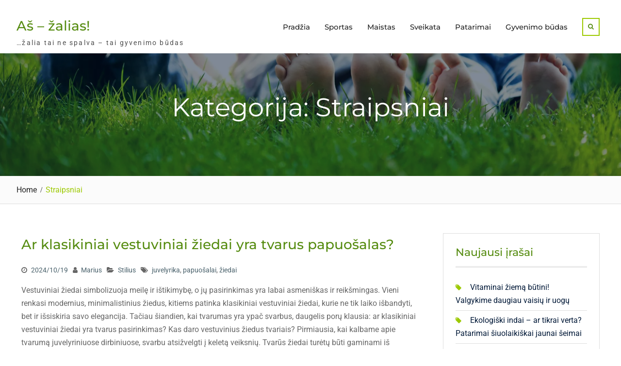

--- FILE ---
content_type: text/html; charset=UTF-8
request_url: https://as-zalias.lt/category/straipsniai/
body_size: 17295
content:
<!DOCTYPE html><html  xmlns="http://www.w3.org/1999/xhtml" prefix="" lang="lt-LT"><head><script data-no-optimize="1">var litespeed_docref=sessionStorage.getItem("litespeed_docref");litespeed_docref&&(Object.defineProperty(document,"referrer",{get:function(){return litespeed_docref}}),sessionStorage.removeItem("litespeed_docref"));</script> <meta charset="UTF-8"><meta name="viewport" content="width=device-width, initial-scale=1"><link rel="profile" href="https://gmpg.org/xfn/11"><link rel="pingback" href="https://as-zalias.lt/xmlrpc.php"><meta name="description" content="Content filed under the Straipsniai category." /><meta name="keywords" content="straipsniai" /><meta property="og:type" content="website" /><meta property="og:site_name" content="A&scaron; - žalias!" /><meta property="og:title" content="Straipsniai" /><meta property="og:url" content="https://as-zalias.lt/category/straipsniai/" /><meta property="og:description" content="Content filed under the Straipsniai category." /><meta property="og:locale" content="lt_LT" /><meta property="og:image" content="https://as-zalias.lt/wp-content/uploads/2013/05/ciurl173.jpg" /><meta property="og:image:secure_url" content="https://as-zalias.lt/wp-content/uploads/2013/05/ciurl173.jpg" /><meta property="og:image:width" content="294" /><meta property="og:image:height" content="320" /><meta property="og:image:type" content="image/jpeg" /><link rel="publisher" type="text/html" title="A&scaron; - žalias!" href="https://as-zalias.lt/" /><title>Straipsniai &#8211; A&scaron; &#8211; žalias!</title><meta name='robots' content='max-image-preview:large' /><style>img:is([sizes="auto" i], [sizes^="auto," i]) { contain-intrinsic-size: 3000px 1500px }</style><link rel="alternate" type="application/rss+xml" title="A&scaron; - žalias! &raquo; Įrašų RSS srautas" href="https://as-zalias.lt/feed/" /><link rel="alternate" type="application/rss+xml" title="A&scaron; - žalias! &raquo; Komentarų RSS srautas" href="https://as-zalias.lt/comments/feed/" /><link rel="alternate" type="application/rss+xml" title="A&scaron; - žalias! &raquo; Kategorijos „Straipsniai“ RSS srautas" href="https://as-zalias.lt/category/straipsniai/feed/" /><link data-optimized="2" rel="stylesheet" href="https://as-zalias.lt/wp-content/litespeed/ucss/07d6ad9145a31a10404f2b1b899252de.css?ver=10cd8" /><style id='wp-block-library-theme-inline-css' type='text/css'>.wp-block-audio :where(figcaption){color:#555;font-size:13px;text-align:center}.is-dark-theme .wp-block-audio :where(figcaption){color:#ffffffa6}.wp-block-audio{margin:0 0 1em}.wp-block-code{border:1px solid #ccc;border-radius:4px;font-family:Menlo,Consolas,monaco,monospace;padding:.8em 1em}.wp-block-embed :where(figcaption){color:#555;font-size:13px;text-align:center}.is-dark-theme .wp-block-embed :where(figcaption){color:#ffffffa6}.wp-block-embed{margin:0 0 1em}.blocks-gallery-caption{color:#555;font-size:13px;text-align:center}.is-dark-theme .blocks-gallery-caption{color:#ffffffa6}:root :where(.wp-block-image figcaption){color:#555;font-size:13px;text-align:center}.is-dark-theme :root :where(.wp-block-image figcaption){color:#ffffffa6}.wp-block-image{margin:0 0 1em}.wp-block-pullquote{border-bottom:4px solid;border-top:4px solid;color:currentColor;margin-bottom:1.75em}.wp-block-pullquote cite,.wp-block-pullquote footer,.wp-block-pullquote__citation{color:currentColor;font-size:.8125em;font-style:normal;text-transform:uppercase}.wp-block-quote{border-left:.25em solid;margin:0 0 1.75em;padding-left:1em}.wp-block-quote cite,.wp-block-quote footer{color:currentColor;font-size:.8125em;font-style:normal;position:relative}.wp-block-quote:where(.has-text-align-right){border-left:none;border-right:.25em solid;padding-left:0;padding-right:1em}.wp-block-quote:where(.has-text-align-center){border:none;padding-left:0}.wp-block-quote.is-large,.wp-block-quote.is-style-large,.wp-block-quote:where(.is-style-plain){border:none}.wp-block-search .wp-block-search__label{font-weight:700}.wp-block-search__button{border:1px solid #ccc;padding:.375em .625em}:where(.wp-block-group.has-background){padding:1.25em 2.375em}.wp-block-separator.has-css-opacity{opacity:.4}.wp-block-separator{border:none;border-bottom:2px solid;margin-left:auto;margin-right:auto}.wp-block-separator.has-alpha-channel-opacity{opacity:1}.wp-block-separator:not(.is-style-wide):not(.is-style-dots){width:100px}.wp-block-separator.has-background:not(.is-style-dots){border-bottom:none;height:1px}.wp-block-separator.has-background:not(.is-style-wide):not(.is-style-dots){height:2px}.wp-block-table{margin:0 0 1em}.wp-block-table td,.wp-block-table th{word-break:normal}.wp-block-table :where(figcaption){color:#555;font-size:13px;text-align:center}.is-dark-theme .wp-block-table :where(figcaption){color:#ffffffa6}.wp-block-video :where(figcaption){color:#555;font-size:13px;text-align:center}.is-dark-theme .wp-block-video :where(figcaption){color:#ffffffa6}.wp-block-video{margin:0 0 1em}:root :where(.wp-block-template-part.has-background){margin-bottom:0;margin-top:0;padding:1.25em 2.375em}</style><style id='classic-theme-styles-inline-css' type='text/css'>/*! This file is auto-generated */
.wp-block-button__link{color:#fff;background-color:#32373c;border-radius:9999px;box-shadow:none;text-decoration:none;padding:calc(.667em + 2px) calc(1.333em + 2px);font-size:1.125em}.wp-block-file__button{background:#32373c;color:#fff;text-decoration:none}</style><style id='global-styles-inline-css' type='text/css'>:root{--wp--preset--aspect-ratio--square: 1;--wp--preset--aspect-ratio--4-3: 4/3;--wp--preset--aspect-ratio--3-4: 3/4;--wp--preset--aspect-ratio--3-2: 3/2;--wp--preset--aspect-ratio--2-3: 2/3;--wp--preset--aspect-ratio--16-9: 16/9;--wp--preset--aspect-ratio--9-16: 9/16;--wp--preset--color--black: #111111;--wp--preset--color--cyan-bluish-gray: #abb8c3;--wp--preset--color--white: #ffffff;--wp--preset--color--pale-pink: #f78da7;--wp--preset--color--vivid-red: #cf2e2e;--wp--preset--color--luminous-vivid-orange: #ff6900;--wp--preset--color--luminous-vivid-amber: #fcb900;--wp--preset--color--light-green-cyan: #7bdcb5;--wp--preset--color--vivid-green-cyan: #00d084;--wp--preset--color--pale-cyan-blue: #8ed1fc;--wp--preset--color--vivid-cyan-blue: #0693e3;--wp--preset--color--vivid-purple: #9b51e0;--wp--preset--color--gray: #f4f4f4;--wp--preset--color--blue: 1b8be0;--wp--preset--color--orange: #fab702;--wp--preset--color--green: #568c11;--wp--preset--gradient--vivid-cyan-blue-to-vivid-purple: linear-gradient(135deg,rgba(6,147,227,1) 0%,rgb(155,81,224) 100%);--wp--preset--gradient--light-green-cyan-to-vivid-green-cyan: linear-gradient(135deg,rgb(122,220,180) 0%,rgb(0,208,130) 100%);--wp--preset--gradient--luminous-vivid-amber-to-luminous-vivid-orange: linear-gradient(135deg,rgba(252,185,0,1) 0%,rgba(255,105,0,1) 100%);--wp--preset--gradient--luminous-vivid-orange-to-vivid-red: linear-gradient(135deg,rgba(255,105,0,1) 0%,rgb(207,46,46) 100%);--wp--preset--gradient--very-light-gray-to-cyan-bluish-gray: linear-gradient(135deg,rgb(238,238,238) 0%,rgb(169,184,195) 100%);--wp--preset--gradient--cool-to-warm-spectrum: linear-gradient(135deg,rgb(74,234,220) 0%,rgb(151,120,209) 20%,rgb(207,42,186) 40%,rgb(238,44,130) 60%,rgb(251,105,98) 80%,rgb(254,248,76) 100%);--wp--preset--gradient--blush-light-purple: linear-gradient(135deg,rgb(255,206,236) 0%,rgb(152,150,240) 100%);--wp--preset--gradient--blush-bordeaux: linear-gradient(135deg,rgb(254,205,165) 0%,rgb(254,45,45) 50%,rgb(107,0,62) 100%);--wp--preset--gradient--luminous-dusk: linear-gradient(135deg,rgb(255,203,112) 0%,rgb(199,81,192) 50%,rgb(65,88,208) 100%);--wp--preset--gradient--pale-ocean: linear-gradient(135deg,rgb(255,245,203) 0%,rgb(182,227,212) 50%,rgb(51,167,181) 100%);--wp--preset--gradient--electric-grass: linear-gradient(135deg,rgb(202,248,128) 0%,rgb(113,206,126) 100%);--wp--preset--gradient--midnight: linear-gradient(135deg,rgb(2,3,129) 0%,rgb(40,116,252) 100%);--wp--preset--font-size--small: 14px;--wp--preset--font-size--medium: 20px;--wp--preset--font-size--large: 42px;--wp--preset--font-size--x-large: 42px;--wp--preset--font-size--normal: 18px;--wp--preset--font-size--huge: 54px;--wp--preset--spacing--20: 0.44rem;--wp--preset--spacing--30: 0.67rem;--wp--preset--spacing--40: 1rem;--wp--preset--spacing--50: 1.5rem;--wp--preset--spacing--60: 2.25rem;--wp--preset--spacing--70: 3.38rem;--wp--preset--spacing--80: 5.06rem;--wp--preset--shadow--natural: 6px 6px 9px rgba(0, 0, 0, 0.2);--wp--preset--shadow--deep: 12px 12px 50px rgba(0, 0, 0, 0.4);--wp--preset--shadow--sharp: 6px 6px 0px rgba(0, 0, 0, 0.2);--wp--preset--shadow--outlined: 6px 6px 0px -3px rgba(255, 255, 255, 1), 6px 6px rgba(0, 0, 0, 1);--wp--preset--shadow--crisp: 6px 6px 0px rgba(0, 0, 0, 1);}:where(.is-layout-flex){gap: 0.5em;}:where(.is-layout-grid){gap: 0.5em;}body .is-layout-flex{display: flex;}.is-layout-flex{flex-wrap: wrap;align-items: center;}.is-layout-flex > :is(*, div){margin: 0;}body .is-layout-grid{display: grid;}.is-layout-grid > :is(*, div){margin: 0;}:where(.wp-block-columns.is-layout-flex){gap: 2em;}:where(.wp-block-columns.is-layout-grid){gap: 2em;}:where(.wp-block-post-template.is-layout-flex){gap: 1.25em;}:where(.wp-block-post-template.is-layout-grid){gap: 1.25em;}.has-black-color{color: var(--wp--preset--color--black) !important;}.has-cyan-bluish-gray-color{color: var(--wp--preset--color--cyan-bluish-gray) !important;}.has-white-color{color: var(--wp--preset--color--white) !important;}.has-pale-pink-color{color: var(--wp--preset--color--pale-pink) !important;}.has-vivid-red-color{color: var(--wp--preset--color--vivid-red) !important;}.has-luminous-vivid-orange-color{color: var(--wp--preset--color--luminous-vivid-orange) !important;}.has-luminous-vivid-amber-color{color: var(--wp--preset--color--luminous-vivid-amber) !important;}.has-light-green-cyan-color{color: var(--wp--preset--color--light-green-cyan) !important;}.has-vivid-green-cyan-color{color: var(--wp--preset--color--vivid-green-cyan) !important;}.has-pale-cyan-blue-color{color: var(--wp--preset--color--pale-cyan-blue) !important;}.has-vivid-cyan-blue-color{color: var(--wp--preset--color--vivid-cyan-blue) !important;}.has-vivid-purple-color{color: var(--wp--preset--color--vivid-purple) !important;}.has-black-background-color{background-color: var(--wp--preset--color--black) !important;}.has-cyan-bluish-gray-background-color{background-color: var(--wp--preset--color--cyan-bluish-gray) !important;}.has-white-background-color{background-color: var(--wp--preset--color--white) !important;}.has-pale-pink-background-color{background-color: var(--wp--preset--color--pale-pink) !important;}.has-vivid-red-background-color{background-color: var(--wp--preset--color--vivid-red) !important;}.has-luminous-vivid-orange-background-color{background-color: var(--wp--preset--color--luminous-vivid-orange) !important;}.has-luminous-vivid-amber-background-color{background-color: var(--wp--preset--color--luminous-vivid-amber) !important;}.has-light-green-cyan-background-color{background-color: var(--wp--preset--color--light-green-cyan) !important;}.has-vivid-green-cyan-background-color{background-color: var(--wp--preset--color--vivid-green-cyan) !important;}.has-pale-cyan-blue-background-color{background-color: var(--wp--preset--color--pale-cyan-blue) !important;}.has-vivid-cyan-blue-background-color{background-color: var(--wp--preset--color--vivid-cyan-blue) !important;}.has-vivid-purple-background-color{background-color: var(--wp--preset--color--vivid-purple) !important;}.has-black-border-color{border-color: var(--wp--preset--color--black) !important;}.has-cyan-bluish-gray-border-color{border-color: var(--wp--preset--color--cyan-bluish-gray) !important;}.has-white-border-color{border-color: var(--wp--preset--color--white) !important;}.has-pale-pink-border-color{border-color: var(--wp--preset--color--pale-pink) !important;}.has-vivid-red-border-color{border-color: var(--wp--preset--color--vivid-red) !important;}.has-luminous-vivid-orange-border-color{border-color: var(--wp--preset--color--luminous-vivid-orange) !important;}.has-luminous-vivid-amber-border-color{border-color: var(--wp--preset--color--luminous-vivid-amber) !important;}.has-light-green-cyan-border-color{border-color: var(--wp--preset--color--light-green-cyan) !important;}.has-vivid-green-cyan-border-color{border-color: var(--wp--preset--color--vivid-green-cyan) !important;}.has-pale-cyan-blue-border-color{border-color: var(--wp--preset--color--pale-cyan-blue) !important;}.has-vivid-cyan-blue-border-color{border-color: var(--wp--preset--color--vivid-cyan-blue) !important;}.has-vivid-purple-border-color{border-color: var(--wp--preset--color--vivid-purple) !important;}.has-vivid-cyan-blue-to-vivid-purple-gradient-background{background: var(--wp--preset--gradient--vivid-cyan-blue-to-vivid-purple) !important;}.has-light-green-cyan-to-vivid-green-cyan-gradient-background{background: var(--wp--preset--gradient--light-green-cyan-to-vivid-green-cyan) !important;}.has-luminous-vivid-amber-to-luminous-vivid-orange-gradient-background{background: var(--wp--preset--gradient--luminous-vivid-amber-to-luminous-vivid-orange) !important;}.has-luminous-vivid-orange-to-vivid-red-gradient-background{background: var(--wp--preset--gradient--luminous-vivid-orange-to-vivid-red) !important;}.has-very-light-gray-to-cyan-bluish-gray-gradient-background{background: var(--wp--preset--gradient--very-light-gray-to-cyan-bluish-gray) !important;}.has-cool-to-warm-spectrum-gradient-background{background: var(--wp--preset--gradient--cool-to-warm-spectrum) !important;}.has-blush-light-purple-gradient-background{background: var(--wp--preset--gradient--blush-light-purple) !important;}.has-blush-bordeaux-gradient-background{background: var(--wp--preset--gradient--blush-bordeaux) !important;}.has-luminous-dusk-gradient-background{background: var(--wp--preset--gradient--luminous-dusk) !important;}.has-pale-ocean-gradient-background{background: var(--wp--preset--gradient--pale-ocean) !important;}.has-electric-grass-gradient-background{background: var(--wp--preset--gradient--electric-grass) !important;}.has-midnight-gradient-background{background: var(--wp--preset--gradient--midnight) !important;}.has-small-font-size{font-size: var(--wp--preset--font-size--small) !important;}.has-medium-font-size{font-size: var(--wp--preset--font-size--medium) !important;}.has-large-font-size{font-size: var(--wp--preset--font-size--large) !important;}.has-x-large-font-size{font-size: var(--wp--preset--font-size--x-large) !important;}
:where(.wp-block-post-template.is-layout-flex){gap: 1.25em;}:where(.wp-block-post-template.is-layout-grid){gap: 1.25em;}
:where(.wp-block-columns.is-layout-flex){gap: 2em;}:where(.wp-block-columns.is-layout-grid){gap: 2em;}
:root :where(.wp-block-pullquote){font-size: 1.5em;line-height: 1.6;}</style><style id='akismet-widget-style-inline-css' type='text/css'>.a-stats {
				--akismet-color-mid-green: #357b49;
				--akismet-color-white: #fff;
				--akismet-color-light-grey: #f6f7f7;

				max-width: 350px;
				width: auto;
			}

			.a-stats * {
				all: unset;
				box-sizing: border-box;
			}

			.a-stats strong {
				font-weight: 600;
			}

			.a-stats a.a-stats__link,
			.a-stats a.a-stats__link:visited,
			.a-stats a.a-stats__link:active {
				background: var(--akismet-color-mid-green);
				border: none;
				box-shadow: none;
				border-radius: 8px;
				color: var(--akismet-color-white);
				cursor: pointer;
				display: block;
				font-family: -apple-system, BlinkMacSystemFont, 'Segoe UI', 'Roboto', 'Oxygen-Sans', 'Ubuntu', 'Cantarell', 'Helvetica Neue', sans-serif;
				font-weight: 500;
				padding: 12px;
				text-align: center;
				text-decoration: none;
				transition: all 0.2s ease;
			}

			/* Extra specificity to deal with TwentyTwentyOne focus style */
			.widget .a-stats a.a-stats__link:focus {
				background: var(--akismet-color-mid-green);
				color: var(--akismet-color-white);
				text-decoration: none;
			}

			.a-stats a.a-stats__link:hover {
				filter: brightness(110%);
				box-shadow: 0 4px 12px rgba(0, 0, 0, 0.06), 0 0 2px rgba(0, 0, 0, 0.16);
			}

			.a-stats .count {
				color: var(--akismet-color-white);
				display: block;
				font-size: 1.5em;
				line-height: 1.4;
				padding: 0 13px;
				white-space: nowrap;
			}</style> <script type="litespeed/javascript" data-src="https://as-zalias.lt/wp-includes/js/jquery/jquery.min.js" id="jquery-core-js"></script> <link rel="https://api.w.org/" href="https://as-zalias.lt/wp-json/" /><link rel="alternate" title="JSON" type="application/json" href="https://as-zalias.lt/wp-json/wp/v2/categories/3" /><link rel="EditURI" type="application/rsd+xml" title="RSD" href="https://as-zalias.lt/xmlrpc.php?rsd" /><meta name="generator" content="WordPress 6.7.4" /></head><body class="archive category category-straipsniai category-3 wp-embed-responsive group-blog global-layout-right-sidebar"><div id="page" class="hfeed site">
<a class="skip-link screen-reader-text" href="#content">Skip to content</a><div id="site-header-menu" class="site-header-menu">
<button id="mobile-trigger">
<i class="fa fa-bars"></i>
<i class="fa fa-times"></i></button><div id="mob-menu"><ul id="menu-meniu" class="menu"><li id="menu-item-5" class="menu-item menu-item-type-custom menu-item-object-custom menu-item-5"><a href="https:/">Pradžia</a></li><li id="menu-item-741" class="menu-item menu-item-type-taxonomy menu-item-object-category menu-item-741"><a href="https://as-zalias.lt/category/sportas/">Sportas</a></li><li id="menu-item-742" class="menu-item menu-item-type-taxonomy menu-item-object-category menu-item-742"><a href="https://as-zalias.lt/category/maistas/">Maistas</a></li><li id="menu-item-747" class="menu-item menu-item-type-taxonomy menu-item-object-category menu-item-747"><a href="https://as-zalias.lt/category/sveikata/">Sveikata</a></li><li id="menu-item-740" class="menu-item menu-item-type-taxonomy menu-item-object-category menu-item-740"><a href="https://as-zalias.lt/category/patarimai/">Patarimai</a></li><li id="menu-item-739" class="menu-item menu-item-type-taxonomy menu-item-object-category menu-item-739"><a href="https://as-zalias.lt/category/gyvenimo-budas/">Gyvenimo būdas</a></li></ul></div></div><header id="masthead" class="site-header" role="banner"><div class="container"><div class="site-branding"><div id="site-identity"><p class="site-title"><a href="https://as-zalias.lt/" rel="home">A&scaron; &#8211; žalias!</a></p><p class="site-description">&#8230;žalia tai ne spalva &#8211; tai gyvenimo būdas</p></div></div><div id="main-nav"><nav id="site-navigation" class="main-navigation" role="navigation"><div class="wrap-menu-content"><div class="menu-meniu-container"><ul id="primary-menu" class="menu"><li class="menu-item menu-item-type-custom menu-item-object-custom menu-item-5"><a href="https:/">Pradžia</a></li><li class="menu-item menu-item-type-taxonomy menu-item-object-category menu-item-741"><a href="https://as-zalias.lt/category/sportas/">Sportas</a></li><li class="menu-item menu-item-type-taxonomy menu-item-object-category menu-item-742"><a href="https://as-zalias.lt/category/maistas/">Maistas</a></li><li class="menu-item menu-item-type-taxonomy menu-item-object-category menu-item-747"><a href="https://as-zalias.lt/category/sveikata/">Sveikata</a></li><li class="menu-item menu-item-type-taxonomy menu-item-object-category menu-item-740"><a href="https://as-zalias.lt/category/patarimai/">Patarimai</a></li><li class="menu-item menu-item-type-taxonomy menu-item-object-category menu-item-739"><a href="https://as-zalias.lt/category/gyvenimo-budas/">Gyvenimo būdas</a></li></ul></div></div></nav></div><div class="header-search-box">
<a href="#" class="search-icon"><i class="fa fa-search"><span class="screen-reader-text">Search</span></i></a><div class="search-box-wrap"><div class="container">
<a href="#" class="search-close"><i class="fa fa-times-circle" aria-hidden="true"><span class="screen-reader-text">Close Search</span></i></a><form role="search" method="get" class="search-form" action="https://as-zalias.lt/">
<label>
<span class="screen-reader-text">Search for:</span>
<input type="search" class="search-field" placeholder="Search&hellip;" value="" name="s" title="Search for:" />
</label>
<input type="submit" class="search-submit" value="&#xf002;" /></form></div></div></div></div></header><div id="custom-header"  style="background-image:url(https://as-zalias.lt/wp-content/uploads/2020/02/cropped-as-zalias-1.jpg.webp);background-size:cover;" ><div class="container"><div class="header-content"><div class="header-content-inner"><h1 class="page-title">					Kategorija: Straipsniai</h1></div></div></div></div><div id="breadcrumb"><div class="container"><div role="navigation" aria-label="Breadcrumbs" class="breadcrumb-trail breadcrumbs" itemprop="breadcrumb"><ul class="trail-items" itemscope itemtype="http://schema.org/BreadcrumbList"><meta name="numberOfItems" content="2" /><meta name="itemListOrder" content="Ascending" /><li itemprop="itemListElement" itemscope itemtype="http://schema.org/ListItem" class="trail-item trail-begin"><a href="https://as-zalias.lt" rel="home"><span itemprop="name">Home</span></a><meta itemprop="position" content="1" /></li><li itemprop="itemListElement" itemscope itemtype="http://schema.org/ListItem" class="trail-item trail-end"><span itemprop="name">Straipsniai</span><meta itemprop="position" content="2" /></li></ul></div></div></div><div id="content" class="site-content"><div class="container"><div class="inner-wrapper"><div id="primary" class="content-area"><main id="main" class="site-main" role="main"><article id="post-834" class="post-834 post type-post status-publish format-standard hentry category-stilius tag-juvelyrika tag-papuosalai tag-ziedai"><div class="entry-content-outer alignment-center"><div class="entry-content-wrapper"><header class="entry-header"><h2 class="entry-title"><a href="https://as-zalias.lt/ar-klasikiniai-vestuviniai-ziedai-yra-tvarus-papuosalas/" rel="bookmark">Ar klasikiniai vestuviniai žiedai yra tvarus papuošalas?</a></h2></header><div class="entry-meta">
<span class="posted-on"><a href="https://as-zalias.lt/ar-klasikiniai-vestuviniai-ziedai-yra-tvarus-papuosalas/" rel="bookmark"><time class="entry-date published" datetime="2024-10-19T15:05:11+03:00">2024/10/19</time><time class="updated" datetime="2024-10-23T15:10:27+03:00">2024/10/23</time></a></span><span class="byline"> <span class="author vcard"><a class="url fn n" href="https://as-zalias.lt/author/marius/">Marius</a></span></span><span class="cat-links"><a href="https://as-zalias.lt/category/straipsniai/stilius/" rel="category tag">Stilius</a></span><span class="tags-links"><a href="https://as-zalias.lt/tag/juvelyrika/" rel="tag">juvelyrika</a>, <a href="https://as-zalias.lt/tag/papuosalai/" rel="tag">papuošalai</a>, <a href="https://as-zalias.lt/tag/ziedai/" rel="tag">žiedai</a></span></div><div class="entry-content"><p>Vestuviniai žiedai simbolizuoja meilę ir ištikimybę, o jų pasirinkimas yra labai asmeniškas ir reikšmingas. Vieni renkasi modernius, minimalistinius žiedus, kitiems patinka klasikiniai vestuviniai žiedai, kurie ne tik laiko išbandyti, bet ir išsiskiria savo elegancija. Tačiau šiandien, kai tvarumas yra ypač svarbus, daugelis porų klausia: ar klasikiniai vestuviniai žiedai yra tvarus pasirinkimas? Kas daro vestuvinius žiedus tvariais? Pirmiausia, kai kalbame apie tvarumą juvelyriniuose dirbiniuose, svarbu atsižvelgti į keletą veiksnių. Tvarūs žiedai turėtų būti gaminami iš atsakingai išgautų žaliavų, tokių kaip etinis auksas ar perdirbti metalai. Taip pat svarbu, kad žiedų gamyba būtų draugiška aplinkai ir sąžininga darbuotojams. Klasikiniai vestuviniai žiedai, ypač <a href="https://as-zalias.lt/ar-klasikiniai-vestuviniai-ziedai-yra-tvarus-papuosalas/" class="more-link">Skaityti toliau</a></p></div><footer class="entry-footer"></footer></div></div></article><article id="post-830" class="post-830 post type-post status-publish format-standard hentry category-namai tag-santechnika tag-sildymas tag-technika"><div class="entry-content-outer alignment-center"><div class="entry-content-wrapper"><header class="entry-header"><h2 class="entry-title"><a href="https://as-zalias.lt/cirkuliaciniai-siurbliai-kas-tai-ir-kaip-juos-pasirinkti/" rel="bookmark">Cirkuliaciniai siurbliai: kas tai ir kaip juos pasirinkti?</a></h2></header><div class="entry-meta">
<span class="posted-on"><a href="https://as-zalias.lt/cirkuliaciniai-siurbliai-kas-tai-ir-kaip-juos-pasirinkti/" rel="bookmark"><time class="entry-date published" datetime="2024-09-26T15:30:24+03:00">2024/09/26</time><time class="updated" datetime="2024-09-30T15:35:20+03:00">2024/09/30</time></a></span><span class="byline"> <span class="author vcard"><a class="url fn n" href="https://as-zalias.lt/author/marius/">Marius</a></span></span><span class="cat-links"><a href="https://as-zalias.lt/category/straipsniai/namai/" rel="category tag">Namai</a></span><span class="tags-links"><a href="https://as-zalias.lt/tag/santechnika/" rel="tag">santechnika</a>, <a href="https://as-zalias.lt/tag/sildymas/" rel="tag">šildymas</a>, <a href="https://as-zalias.lt/tag/technika/" rel="tag">technika</a></span></div><div class="entry-content"><p>Cirkuliaciniai siurbliai užtikrina vandens cirkuliaciją šildymo sistemose (katilinėse). Taip pat jie tinka grindinio šildymo ir net saulės kolektorių sistemose. Juos galima naudoti ir karšto vandens cirkuliacijai namų vandentiekio sistemose. Paprastai tariant, cirkuliaciniai siurbliai užtikrina karšto vandens tiekimą iš katilų į radiatorius, vandentiekį ir kita. Netinkamai pasirinktas siurblys gali įtakoti netolygų namų šildymą, bendrą diskomfortą, dideles energijos sąnaudas ir karšto vandens trūkumą arba perteklių. Jeigu jūsų turimas cirkuliacinis siurblys sugedo, laukia du keliai: esamo remontas arba naujo įsigijimas. Taip, nusipirkti naują kainuos brangiau, nei remontuoti seną, tačiau ilgainiui pastebėsite, kad pavyksta sutaupyti energijos, todėl tokia investicija atsipirks su kaupu. Seno siurblio <a href="https://as-zalias.lt/cirkuliaciniai-siurbliai-kas-tai-ir-kaip-juos-pasirinkti/" class="more-link">Skaityti toliau</a></p></div><footer class="entry-footer"></footer></div></div></article><article id="post-826" class="post-826 post type-post status-publish format-standard hentry category-auto tag-supirkimas"><div class="entry-content-outer alignment-center"><div class="entry-content-wrapper"><header class="entry-header"><h2 class="entry-title"><a href="https://as-zalias.lt/nuo-ko-priklauso-metalo-lauzo-kaina-ir-kaip-gauti-uz-ji-daugiau-pinigu/" rel="bookmark">Nuo ko priklauso metalo laužo kaina ir kaip gauti už jį daugiau pinigų?</a></h2></header><div class="entry-meta">
<span class="posted-on"><a href="https://as-zalias.lt/nuo-ko-priklauso-metalo-lauzo-kaina-ir-kaip-gauti-uz-ji-daugiau-pinigu/" rel="bookmark"><time class="entry-date published updated" datetime="2024-03-29T17:24:58+03:00">2024/03/29</time></a></span><span class="byline"> <span class="author vcard"><a class="url fn n" href="https://as-zalias.lt/author/marius/">Marius</a></span></span><span class="cat-links"><a href="https://as-zalias.lt/category/straipsniai/auto/" rel="category tag">Auto</a></span><span class="tags-links"><a href="https://as-zalias.lt/tag/supirkimas/" rel="tag">supirkimas</a></span></div><div class="entry-content"><p>Apie kainas ir jų nuolatinius pokyčius girdime kiekvieną dieną. Čia, žiūrėk, vienas produktas stipriai pabrango, o kitas &#8211; nors ir ne tiek daug, bet galėjo atpigti. Rinka nuolat svyruoja. Taip pat yra ir su metalo laužo kaina. Ji nėra pastovi ir laiks nuo laiko keičiasi. Mitų yra daug, kodėl taip nutinka, bet ir tikrų tikriausių faktų tikriausiai bus daugiau, todėl norime ir Jus supažindinti, į ką atkreipti dėmesį norint gauti kuo didesnę kainą už turimą metalo kiekį. &nbsp; Visų pirma reikia sutikti, kad metalo supirkimas yra naudingas sandoris tiek pardavėjui, tiek ir supirkėjui. Nepamirškite ir aplinkos. Žymiai geriau metalą tvarkyti, <a href="https://as-zalias.lt/nuo-ko-priklauso-metalo-lauzo-kaina-ir-kaip-gauti-uz-ji-daugiau-pinigu/" class="more-link">Skaityti toliau</a></p></div><footer class="entry-footer"></footer></div></div></article><article id="post-822" class="post-822 post type-post status-publish format-standard hentry category-verlslas tag-finansai tag-skolos"><div class="entry-content-outer alignment-center"><div class="entry-content-wrapper"><header class="entry-header"><h2 class="entry-title"><a href="https://as-zalias.lt/skolu-isieskojimas-uzsienyje-pades-surasti-skolininka/" rel="bookmark">Skolų išieškojimas užsienyje padės surasti skolininką</a></h2></header><div class="entry-meta">
<span class="posted-on"><a href="https://as-zalias.lt/skolu-isieskojimas-uzsienyje-pades-surasti-skolininka/" rel="bookmark"><time class="entry-date published" datetime="2024-01-27T09:03:24+03:00">2024/01/27</time><time class="updated" datetime="2024-01-30T09:06:02+03:00">2024/01/30</time></a></span><span class="byline"> <span class="author vcard"><a class="url fn n" href="https://as-zalias.lt/author/marius/">Marius</a></span></span><span class="cat-links"><a href="https://as-zalias.lt/category/straipsniai/verlslas/" rel="category tag">Verslas</a></span><span class="tags-links"><a href="https://as-zalias.lt/tag/finansai/" rel="tag">Finansai</a>, <a href="https://as-zalias.lt/tag/skolos/" rel="tag">skolos</a></span></div><div class="entry-content"><p>Turėti skolininką tikrai atima daug energijos ir laiko. Turbūt niekam nepatinka, kai tenka ieškoti skolininko, reikalauti atsiskaitymo ar skolos grąžinimo. O dar sunkiau, kai skolininkas yra kitoje šalyje. Todėl tokiais atvejais gali padėti skolų išieškojimas užsienyje, kurį Lietuvoje siūlo specializuotos skolų išieškojimo įmonės. Kur kreiptis, prireikus skolos išieškojimo? Skolos gali būti įvairios. Pavyzdžiui, Jūs suteikėte kreditą fiziniam ar juridiniam asmeniui, tačiau šis kredito iki sutarto termino taip ir negrąžino. Tai yra skola, kuri gali būti perduota išieškojimui. Taip pat prie tokių skolų galima priskirti neapmokėtas sąskaitas už prekes ar paslaugas. Dažniausiai sutartyje su klientu yra nurodoma, iki kada jis turi <a href="https://as-zalias.lt/skolu-isieskojimas-uzsienyje-pades-surasti-skolininka/" class="more-link">Skaityti toliau</a></p></div><footer class="entry-footer"></footer></div></div></article><article id="post-818" class="post-818 post type-post status-publish format-standard hentry category-verlslas tag-it tag-programos tag-verslo-valdymas"><div class="entry-content-outer alignment-center"><div class="entry-content-wrapper"><header class="entry-header"><h2 class="entry-title"><a href="https://as-zalias.lt/finansu-valdymo-sistemos-kaip-pasirinkti/" rel="bookmark">Finansų valdymo sistemos – kaip pasirinkti?</a></h2></header><div class="entry-meta">
<span class="posted-on"><a href="https://as-zalias.lt/finansu-valdymo-sistemos-kaip-pasirinkti/" rel="bookmark"><time class="entry-date published" datetime="2023-12-31T13:51:15+03:00">2023/12/31</time><time class="updated" datetime="2023-12-27T13:55:09+03:00">2023/12/27</time></a></span><span class="byline"> <span class="author vcard"><a class="url fn n" href="https://as-zalias.lt/author/marius/">Marius</a></span></span><span class="cat-links"><a href="https://as-zalias.lt/category/straipsniai/verlslas/" rel="category tag">Verslas</a></span><span class="tags-links"><a href="https://as-zalias.lt/tag/it/" rel="tag">IT</a>, <a href="https://as-zalias.lt/tag/programos/" rel="tag">programos</a>, <a href="https://as-zalias.lt/tag/verslo-valdymas/" rel="tag">verslo valdymas</a></span></div><div class="entry-content"><p>Viskas, kas yra susiję su finansais, turi labai svarbią reikšmę. Juk kalba sukasi apie pinigus. Kiekvienas mūsų norime kuo daugiau jų turėti, kuo daugiau uždirbti bei jaustis finansiškai saugiai. Tai labai svarbus gyvenimo aspektas. Lygiai taip pat svarbu kaip ir asmeninėje patirtyje yra svarbu bei reikalinga mokėti valdyti savo finansus, tokios pat taisyklės galioja ir įmonėms bei kompanijoms. Žinoma, ten pinigų srautai yra kelis ar keliasdešimt kartų didesni, todėl ir turi būti viskas valdoma centralizuotai. Kuo įmonė didesnė, tuo joje bus daugiau darbuotojų, tuo daugiau &#8211; ir su finansais susijusių reikalų. Jei jau kalbama apie pinigus kompanijoje, tai su šiuo <a href="https://as-zalias.lt/finansu-valdymo-sistemos-kaip-pasirinkti/" class="more-link">Skaityti toliau</a></p></div><footer class="entry-footer"></footer></div></div></article><article id="post-815" class="post-815 post type-post status-publish format-standard hentry category-stilius tag-juvelyrika tag-papuosalai tag-vyrai"><div class="entry-content-outer alignment-center"><div class="entry-content-wrapper"><header class="entry-header"><h2 class="entry-title"><a href="https://as-zalias.lt/vyriski-ziedai-isskirtine-stiliaus-detale/" rel="bookmark">Vyriški žiedai – išskirtinė stiliaus detalė</a></h2></header><div class="entry-meta">
<span class="posted-on"><a href="https://as-zalias.lt/vyriski-ziedai-isskirtine-stiliaus-detale/" rel="bookmark"><time class="entry-date published" datetime="2023-10-26T15:45:22+03:00">2023/10/26</time><time class="updated" datetime="2023-10-30T15:52:14+03:00">2023/10/30</time></a></span><span class="byline"> <span class="author vcard"><a class="url fn n" href="https://as-zalias.lt/author/marius/">Marius</a></span></span><span class="cat-links"><a href="https://as-zalias.lt/category/straipsniai/stilius/" rel="category tag">Stilius</a></span><span class="tags-links"><a href="https://as-zalias.lt/tag/juvelyrika/" rel="tag">juvelyrika</a>, <a href="https://as-zalias.lt/tag/papuosalai/" rel="tag">papuošalai</a>, <a href="https://as-zalias.lt/tag/vyrai/" rel="tag">Vyrai</a></span></div><div class="entry-content"><p>Ne tik moterys, bet ir vyrai mėgsta puoštis bei nori atrodyti stilingai. Vyriški žiedai – puikus aksesuaro pasirinkimas, tinkantis įvairioms progoms bei kasdienai. Kaip pasirinkti tinkamai ir kaip derinti žiedus, kad atrodytumėte stilingai? &nbsp; Kaip pasirinkti žiedą sau? Šiandien žiedų pasirinkimas yra labai platus, todėl verta šiam procesui skirti pakankamai laiko. Vyriški žiedai gali būti įsigyjami internetu ir tam šiandien nereikia vaikščioti po kelis juvelyrikos salonus, kad pasirinktumėte sau tinkamiausią. Internete galite rasti labai platų žiedų pasirinkimą ir aptikti tą žiedą, kuris geriausiai tik Jums. &nbsp; Renkantis žiedą, labai svarbu tiksliai žinoti, kokio dydžio žiedas Jums reikalingas. Internetinėse parduotuvėse yra <a href="https://as-zalias.lt/vyriski-ziedai-isskirtine-stiliaus-detale/" class="more-link">Skaityti toliau</a></p></div><footer class="entry-footer"></footer></div></div></article><article id="post-811" class="post-811 post type-post status-publish format-standard hentry category-namai tag-statybai"><div class="entry-content-outer alignment-center"><div class="entry-content-wrapper"><header class="entry-header"><h2 class="entry-title"><a href="https://as-zalias.lt/aliuminio-profiliai-naudojami-konstrukciniams-darbams/" rel="bookmark">Aliuminio profiliai – naudojami konstrukciniams darbams</a></h2></header><div class="entry-meta">
<span class="posted-on"><a href="https://as-zalias.lt/aliuminio-profiliai-naudojami-konstrukciniams-darbams/" rel="bookmark"><time class="entry-date published" datetime="2023-09-21T10:47:26+03:00">2023/09/21</time><time class="updated" datetime="2023-09-29T10:49:49+03:00">2023/09/29</time></a></span><span class="byline"> <span class="author vcard"><a class="url fn n" href="https://as-zalias.lt/author/marius/">Marius</a></span></span><span class="cat-links"><a href="https://as-zalias.lt/category/straipsniai/namai/" rel="category tag">Namai</a></span><span class="tags-links"><a href="https://as-zalias.lt/tag/statybai/" rel="tag">statybai</a></span></div><div class="entry-content"><p>Renkantis aliuminio profilius svarbiausia kuo daugiau dėmesio skirti prekybos vietai, kadangi tam tikra prasme tai yra garantija, kad bus rasti tokie profiliai, kurie tarnaus daugelį metų ir kurie bus užtektinai funkcionalūs. Juk ne veltui aliuminio profiliai kinta savo kaina. Vieni tikrai kainuoja kur kas pigiau nei kiti ir tai dažniausiai kelia klausimą – ar nuo to kokybė kinta. Atsakymas yra paprastas ir aiškus – taip. Kokybė tikrai kinta, tad pirkti juos reikia tik legaliose prekybos vietose, kur gaminiams yra teikiama garantija. Tokiu atveju bent jau būsite ramus, kad iš jų sukurtos konstrukcijos – tarnaus ilgai ir bus funkcionalios. Aliuminių profilių <a href="https://as-zalias.lt/aliuminio-profiliai-naudojami-konstrukciniams-darbams/" class="more-link">Skaityti toliau</a></p></div><footer class="entry-footer"></footer></div></div></article><article id="post-807" class="post-807 post type-post status-publish format-standard hentry category-verlslas tag-biurai tag-komercines-patalpos tag-nt-pirkimas"><div class="entry-content-outer alignment-center"><div class="entry-content-wrapper"><header class="entry-header"><h2 class="entry-title"><a href="https://as-zalias.lt/darbo-vieta-nera-tik-patalpos-tai-bendruomenes-sirdis-motyvacijos-saltinis/" rel="bookmark">Darbo vieta nėra tik patalpos, tai – bendruomenės širdis, motyvacijos šaltinis</a></h2></header><div class="entry-meta">
<span class="posted-on"><a href="https://as-zalias.lt/darbo-vieta-nera-tik-patalpos-tai-bendruomenes-sirdis-motyvacijos-saltinis/" rel="bookmark"><time class="entry-date published" datetime="2023-03-24T16:33:07+03:00">2023/03/24</time><time class="updated" datetime="2023-04-03T16:35:03+03:00">2023/04/03</time></a></span><span class="byline"> <span class="author vcard"><a class="url fn n" href="https://as-zalias.lt/author/marius/">Marius</a></span></span><span class="cat-links"><a href="https://as-zalias.lt/category/straipsniai/verlslas/" rel="category tag">Verslas</a></span><span class="tags-links"><a href="https://as-zalias.lt/tag/biurai/" rel="tag">biurai</a>, <a href="https://as-zalias.lt/tag/komercines-patalpos/" rel="tag">komercinės patalpos</a>, <a href="https://as-zalias.lt/tag/nt-pirkimas/" rel="tag">NT pirkimas</a></span></div><div class="entry-content"><p>Dirbti Vilniuje – lyg dirbti keliuose skirtinguose pasauliuose Nėra paslaptis, kad Vilnius garsėja savo neįprastais bei išskirtiniais rajonais. Kiekvienas iš jų – lyg atskiras pasaulis, kuriame galioja skirtingos taisyklės, matomi skirtingi architektų pasirinkimai, o žmonės spinduliuoja skirtingomis energijomis, pasižymi skirtingais pomėgiais. Aišku, juos domina ir skirtingos patalpos. Štai būstai Šnipiškėse, miesto širdyje, pasižymi greitu tempu, modernumu bei centriniu šurmuliu, Markučiai – aktyviu laisvalaikiu bei sparčiai besinaujinančiomis erdvėmis, o Vilkpėdė – savo žymiuoju Vingio parku, gamta bei dinamišku gyvenimo ritmu. Tereikia pasirinkti priimtiną ir komercinės patalpos Vilniuje Jums taps ne tik darbo vieta, bet ir ir malonia laisvalaikio erdve, į kurią <a href="https://as-zalias.lt/darbo-vieta-nera-tik-patalpos-tai-bendruomenes-sirdis-motyvacijos-saltinis/" class="more-link">Skaityti toliau</a></p></div><footer class="entry-footer"></footer></div></div></article><article id="post-802" class="post-802 post type-post status-publish format-standard hentry category-verlslas tag-laida tag-laidojimo-paslaugos tag-vilnius"><div class="entry-content-outer alignment-center"><div class="entry-content-wrapper"><header class="entry-header"><h2 class="entry-title"><a href="https://as-zalias.lt/sarvojimo-sales-vilniuje-i-ka-atkreipti-demesi-renkantis/" rel="bookmark">Šarvojimo salės Vilniuje – į ką atkreipti dėmesį renkantis</a></h2></header><div class="entry-meta">
<span class="posted-on"><a href="https://as-zalias.lt/sarvojimo-sales-vilniuje-i-ka-atkreipti-demesi-renkantis/" rel="bookmark"><time class="entry-date published" datetime="2022-07-22T13:43:52+03:00">2022/07/22</time><time class="updated" datetime="2022-07-29T13:44:05+03:00">2022/07/29</time></a></span><span class="byline"> <span class="author vcard"><a class="url fn n" href="https://as-zalias.lt/author/marius/">Marius</a></span></span><span class="cat-links"><a href="https://as-zalias.lt/category/straipsniai/verlslas/" rel="category tag">Verslas</a></span><span class="tags-links"><a href="https://as-zalias.lt/tag/laida/" rel="tag">laida</a>, <a href="https://as-zalias.lt/tag/laidojimo-paslaugos/" rel="tag">laidojimo paslaugos</a>, <a href="https://as-zalias.lt/tag/vilnius/" rel="tag">Vilnius</a></span></div><div class="entry-content"><p>Artimojo netektis yra labai skaudus įvykis, kuris įstringa ir lieka atminty visam likusiam gyvenimui. Džiaukimės, kol esamte gyvi, susitikime kuo dažniau su šeimos nariais, giminėmis bei draugais. Ryšio palaikymas yra mums gyvybiškai svarbus, o jam nutrūkus pajaučiame, kad žuvo dalis mūsų. Kartais tokiais momentais noris užsisklęsti savyje ir išgyventi tą begalinį skausmą vieniems, bet psichologai pataria elgtis kitaip. Sunkią akimirką išgyventi gali padėti artimieji, draugai bei žmonės, kuriais pasitikite. Vieni jų palaikys emociškai, kiti gal padės nukreipti mintis kitur, o iš kitų, jei bus reikalinga, sulauksite ir finansinės pagalbos. Organizuoti laidotuves tikrai nėra lengva, ypač jei to niekada nesate darę. <a href="https://as-zalias.lt/sarvojimo-sales-vilniuje-i-ka-atkreipti-demesi-renkantis/" class="more-link">Skaityti toliau</a></p></div><footer class="entry-footer"></footer></div></div></article><article id="post-798" class="post-798 post type-post status-publish format-standard hentry category-namai tag-butai tag-nt-pirkimas tag-vilnius"><div class="entry-content-outer alignment-center"><div class="entry-content-wrapper"><header class="entry-header"><h2 class="entry-title"><a href="https://as-zalias.lt/naujos-statybos-butai-vilniuje-puikus-pasirinkimas-naujakuriams/" rel="bookmark">Naujos statybos butai Vilniuje – puikus pasirinkimas naujakuriams</a></h2></header><div class="entry-meta">
<span class="posted-on"><a href="https://as-zalias.lt/naujos-statybos-butai-vilniuje-puikus-pasirinkimas-naujakuriams/" rel="bookmark"><time class="entry-date published" datetime="2022-06-14T15:37:10+03:00">2022/06/14</time><time class="updated" datetime="2022-06-30T15:45:36+03:00">2022/06/30</time></a></span><span class="byline"> <span class="author vcard"><a class="url fn n" href="https://as-zalias.lt/author/marius/">Marius</a></span></span><span class="cat-links"><a href="https://as-zalias.lt/category/straipsniai/namai/" rel="category tag">Namai</a></span><span class="tags-links"><a href="https://as-zalias.lt/tag/butai/" rel="tag">butai</a>, <a href="https://as-zalias.lt/tag/nt-pirkimas/" rel="tag">NT pirkimas</a>, <a href="https://as-zalias.lt/tag/vilnius/" rel="tag">Vilnius</a></span></div><div class="entry-content"><p>  Kai jau pagaliau sutaupėte pinigų naujam būstui arba gavote paskolą iš banko, prasideda pati įdomiausia dalis – naujo buto paieškos. Naujakuriai dažnai susiduria su nemenkais iššūkiais, nes naujo būsto įsigijimas priverčia kaip reikiant pasukti galvą. Pačiu opiausiu klausimu tampa: ar pirkti senos ar naujos statybos butą? Siekiantys sutaupyti visada sakys, kad geriau jau nusipirkti seną butą ir patiems jį naujai susiremontuoti. Bet ar tai tikrai bus pigiau – svarstytinas klausimas. Įsigijus naujos statybos ir pilnai įrengtą butą, kraustytis į jį galima iškart ir tai padeda sutaupyti nemažai laiko. Dabar ypač populiarūs naujos statybos butai Vilniuje ir kituose miestuose. Jie <a href="https://as-zalias.lt/naujos-statybos-butai-vilniuje-puikus-pasirinkimas-naujakuriams/" class="more-link">Skaityti toliau</a></p></div><footer class="entry-footer"></footer></div></div></article><nav class="navigation pagination" aria-label="Posts pagination"><h2 class="screen-reader-text">Posts pagination</h2><div class="nav-links"><span aria-current="page" class="page-numbers current">1</span>
<a class="page-numbers" href="https://as-zalias.lt/category/straipsniai/page/2/">2</a>
<span class="page-numbers dots">&hellip;</span>
<a class="page-numbers" href="https://as-zalias.lt/category/straipsniai/page/8/">8</a>
<a class="next page-numbers" href="https://as-zalias.lt/category/straipsniai/page/2/">Kitas</a></div></nav></main></div><div id="sidebar-primary" class="widget-area sidebar" role="complementary"><aside id="recent-posts-2" class="widget widget_recent_entries"><h2 class="widget-title">Naujausi įrašai</h2><ul><li>
<a href="https://as-zalias.lt/vitaminai-ziema-butini-valgykime-daugiau-vaisiu-ir-uogu/">Vitaminai žiemą būtini! Valgykime daugiau vaisių ir uogų</a></li><li>
<a href="https://as-zalias.lt/ekologiski-indai-ar-tikrai-verta-patarimai-siuolaikiskai-jaunai-seimai/">Ekologiški indai – ar tikrai verta? Patarimai šiuolaikiškai jaunai šeimai</a></li><li>
<a href="https://as-zalias.lt/ar-klasikiniai-vestuviniai-ziedai-yra-tvarus-papuosalas/">Ar klasikiniai vestuviniai žiedai yra tvarus papuošalas?</a></li><li>
<a href="https://as-zalias.lt/cirkuliaciniai-siurbliai-kas-tai-ir-kaip-juos-pasirinkti/">Cirkuliaciniai siurbliai: kas tai ir kaip juos pasirinkti?</a></li><li>
<a href="https://as-zalias.lt/nuo-ko-priklauso-metalo-lauzo-kaina-ir-kaip-gauti-uz-ji-daugiau-pinigu/">Nuo ko priklauso metalo laužo kaina ir kaip gauti už jį daugiau pinigų?</a></li></ul></aside><aside id="nav_menu-3" class="widget widget_nav_menu"><h2 class="widget-title">Kitos temos</h2><div class="menu-temos-container"><ul id="menu-temos" class="menu"><li id="menu-item-734" class="menu-item menu-item-type-taxonomy menu-item-object-category menu-item-734"><a href="https://as-zalias.lt/category/straipsniai/namai/">Namai</a></li><li id="menu-item-735" class="menu-item menu-item-type-taxonomy menu-item-object-category menu-item-735"><a href="https://as-zalias.lt/category/straipsniai/kita/">Kita</a></li><li id="menu-item-736" class="menu-item menu-item-type-taxonomy menu-item-object-category menu-item-736"><a href="https://as-zalias.lt/category/straipsniai/stilius/">Stilius</a></li><li id="menu-item-737" class="menu-item menu-item-type-taxonomy menu-item-object-category menu-item-737"><a href="https://as-zalias.lt/category/straipsniai/verlslas/">Verslas</a></li><li id="menu-item-738" class="menu-item menu-item-type-taxonomy menu-item-object-category menu-item-738"><a href="https://as-zalias.lt/category/straipsniai/keliones/">Kelionės</a></li></ul></div></aside><aside id="archives-2" class="widget widget_archive"><h2 class="widget-title">Archyvai</h2><ul><li><a href='https://as-zalias.lt/2026/01/'>2026 m. sausio mėn.</a></li><li><a href='https://as-zalias.lt/2025/02/'>2025 m. vasario mėn.</a></li><li><a href='https://as-zalias.lt/2024/10/'>2024 m. spalio mėn.</a></li><li><a href='https://as-zalias.lt/2024/09/'>2024 m. rugsėjo mėn.</a></li><li><a href='https://as-zalias.lt/2024/03/'>2024 m. kovo mėn.</a></li><li><a href='https://as-zalias.lt/2024/01/'>2024 m. sausio mėn.</a></li><li><a href='https://as-zalias.lt/2023/12/'>2023 m. gruodžio mėn.</a></li><li><a href='https://as-zalias.lt/2023/10/'>2023 m. spalio mėn.</a></li><li><a href='https://as-zalias.lt/2023/09/'>2023 m. rugsėjo mėn.</a></li><li><a href='https://as-zalias.lt/2023/03/'>2023 m. kovo mėn.</a></li><li><a href='https://as-zalias.lt/2022/07/'>2022 m. liepos mėn.</a></li><li><a href='https://as-zalias.lt/2022/06/'>2022 m. birželio mėn.</a></li><li><a href='https://as-zalias.lt/2022/03/'>2022 m. kovo mėn.</a></li><li><a href='https://as-zalias.lt/2020/07/'>2020 m. liepos mėn.</a></li><li><a href='https://as-zalias.lt/2020/06/'>2020 m. birželio mėn.</a></li><li><a href='https://as-zalias.lt/2020/05/'>2020 m. gegužės mėn.</a></li><li><a href='https://as-zalias.lt/2020/04/'>2020 m. balandžio mėn.</a></li><li><a href='https://as-zalias.lt/2020/03/'>2020 m. kovo mėn.</a></li><li><a href='https://as-zalias.lt/2020/02/'>2020 m. vasario mėn.</a></li><li><a href='https://as-zalias.lt/2019/11/'>2019 m. lapkričio mėn.</a></li><li><a href='https://as-zalias.lt/2019/07/'>2019 m. liepos mėn.</a></li><li><a href='https://as-zalias.lt/2019/03/'>2019 m. kovo mėn.</a></li><li><a href='https://as-zalias.lt/2018/11/'>2018 m. lapkričio mėn.</a></li><li><a href='https://as-zalias.lt/2018/10/'>2018 m. spalio mėn.</a></li><li><a href='https://as-zalias.lt/2018/06/'>2018 m. birželio mėn.</a></li><li><a href='https://as-zalias.lt/2017/12/'>2017 m. gruodžio mėn.</a></li><li><a href='https://as-zalias.lt/2017/07/'>2017 m. liepos mėn.</a></li><li><a href='https://as-zalias.lt/2017/05/'>2017 m. gegužės mėn.</a></li><li><a href='https://as-zalias.lt/2017/03/'>2017 m. kovo mėn.</a></li><li><a href='https://as-zalias.lt/2017/02/'>2017 m. vasario mėn.</a></li><li><a href='https://as-zalias.lt/2016/08/'>2016 m. rugpjūčio mėn.</a></li><li><a href='https://as-zalias.lt/2016/06/'>2016 m. birželio mėn.</a></li><li><a href='https://as-zalias.lt/2016/05/'>2016 m. gegužės mėn.</a></li><li><a href='https://as-zalias.lt/2016/04/'>2016 m. balandžio mėn.</a></li><li><a href='https://as-zalias.lt/2015/10/'>2015 m. spalio mėn.</a></li><li><a href='https://as-zalias.lt/2015/08/'>2015 m. rugpjūčio mėn.</a></li><li><a href='https://as-zalias.lt/2015/07/'>2015 m. liepos mėn.</a></li><li><a href='https://as-zalias.lt/2015/06/'>2015 m. birželio mėn.</a></li><li><a href='https://as-zalias.lt/2015/05/'>2015 m. gegužės mėn.</a></li><li><a href='https://as-zalias.lt/2015/04/'>2015 m. balandžio mėn.</a></li><li><a href='https://as-zalias.lt/2014/11/'>2014 m. lapkričio mėn.</a></li><li><a href='https://as-zalias.lt/2014/10/'>2014 m. spalio mėn.</a></li><li><a href='https://as-zalias.lt/2014/08/'>2014 m. rugpjūčio mėn.</a></li><li><a href='https://as-zalias.lt/2014/07/'>2014 m. liepos mėn.</a></li><li><a href='https://as-zalias.lt/2014/04/'>2014 m. balandžio mėn.</a></li><li><a href='https://as-zalias.lt/2014/03/'>2014 m. kovo mėn.</a></li><li><a href='https://as-zalias.lt/2014/02/'>2014 m. vasario mėn.</a></li><li><a href='https://as-zalias.lt/2014/01/'>2014 m. sausio mėn.</a></li><li><a href='https://as-zalias.lt/2013/12/'>2013 m. gruodžio mėn.</a></li><li><a href='https://as-zalias.lt/2013/11/'>2013 m. lapkričio mėn.</a></li><li><a href='https://as-zalias.lt/2013/10/'>2013 m. spalio mėn.</a></li><li><a href='https://as-zalias.lt/2013/09/'>2013 m. rugsėjo mėn.</a></li><li><a href='https://as-zalias.lt/2013/08/'>2013 m. rugpjūčio mėn.</a></li><li><a href='https://as-zalias.lt/2013/07/'>2013 m. liepos mėn.</a></li><li><a href='https://as-zalias.lt/2013/06/'>2013 m. birželio mėn.</a></li><li><a href='https://as-zalias.lt/2013/05/'>2013 m. gegužės mėn.</a></li><li><a href='https://as-zalias.lt/2013/04/'>2013 m. balandžio mėn.</a></li></ul></aside><aside id="tag_cloud-3" class="widget widget_tag_cloud"><h2 class="widget-title">Žymės</h2><div class="tagcloud"><a href="https://as-zalias.lt/tag/2011/" class="tag-cloud-link tag-link-280 tag-link-position-1" style="font-size: 12.368794326241pt;" aria-label="2011 (10 elementų)">2011</a>
<a href="https://as-zalias.lt/tag/2012/" class="tag-cloud-link tag-link-227 tag-link-position-2" style="font-size: 11.971631205674pt;" aria-label="2012 (9 elementai)">2012</a>
<a href="https://as-zalias.lt/tag/2013/" class="tag-cloud-link tag-link-573 tag-link-position-3" style="font-size: 9.7872340425532pt;" aria-label="2013 (5 elementai)">2013</a>
<a href="https://as-zalias.lt/tag/anonsas/" class="tag-cloud-link tag-link-309 tag-link-position-4" style="font-size: 8.9929078014184pt;" aria-label="anonsas (4 elementai)">anonsas</a>
<a href="https://as-zalias.lt/tag/apie/" class="tag-cloud-link tag-link-20 tag-link-position-5" style="font-size: 13.957446808511pt;" aria-label="apie (15 elementų)">apie</a>
<a href="https://as-zalias.lt/tag/atsakingas/" class="tag-cloud-link tag-link-24 tag-link-position-6" style="font-size: 10.482269503546pt;" aria-label="Atsakingas (6 elementai)">Atsakingas</a>
<a href="https://as-zalias.lt/tag/bajorinas/" class="tag-cloud-link tag-link-33 tag-link-position-7" style="font-size: 8.9929078014184pt;" aria-label="Bajorinas (4 elementai)">Bajorinas</a>
<a href="https://as-zalias.lt/tag/bajoriskas/" class="tag-cloud-link tag-link-34 tag-link-position-8" style="font-size: 8pt;" aria-label="Bajoriškas (3 elementai)">Bajoriškas</a>
<a href="https://as-zalias.lt/tag/dalis/" class="tag-cloud-link tag-link-36 tag-link-position-9" style="font-size: 13.063829787234pt;" aria-label="dalis (12 elementų)">dalis</a>
<a href="https://as-zalias.lt/tag/dalyvauja/" class="tag-cloud-link tag-link-734 tag-link-position-10" style="font-size: 8.9929078014184pt;" aria-label="dalyvauja (4 elementai)">dalyvauja</a>
<a href="https://as-zalias.lt/tag/darius/" class="tag-cloud-link tag-link-27 tag-link-position-11" style="font-size: 10.978723404255pt;" aria-label="Darius (7 elementai)">Darius</a>
<a href="https://as-zalias.lt/tag/forex/" class="tag-cloud-link tag-link-878 tag-link-position-12" style="font-size: 8.9929078014184pt;" aria-label="Forex (4 elementai)">Forex</a>
<a href="https://as-zalias.lt/tag/ilja/" class="tag-cloud-link tag-link-46 tag-link-position-13" style="font-size: 9.7872340425532pt;" aria-label="Ilja (5 elementai)">Ilja</a>
<a href="https://as-zalias.lt/tag/interviu/" class="tag-cloud-link tag-link-168 tag-link-position-14" style="font-size: 8.9929078014184pt;" aria-label="interviu (4 elementai)">interviu</a>
<a href="https://as-zalias.lt/tag/kaip/" class="tag-cloud-link tag-link-39 tag-link-position-15" style="font-size: 12.765957446809pt;" aria-label="kaip (11 elementų)">kaip</a>
<a href="https://as-zalias.lt/tag/karta/" class="tag-cloud-link tag-link-15 tag-link-position-16" style="font-size: 15.943262411348pt;" aria-label="karta (24 elementai)">karta</a>
<a href="https://as-zalias.lt/tag/konferencija/" class="tag-cloud-link tag-link-132 tag-link-position-17" style="font-size: 9.7872340425532pt;" aria-label="Konferencija (5 elementai)">Konferencija</a>
<a href="https://as-zalias.lt/tag/laida/" class="tag-cloud-link tag-link-485 tag-link-position-18" style="font-size: 8.9929078014184pt;" aria-label="laida (4 elementai)">laida</a>
<a href="https://as-zalias.lt/tag/laurs/" class="tag-cloud-link tag-link-47 tag-link-position-19" style="font-size: 9.7872340425532pt;" aria-label="Laurs (5 elementai)">Laurs</a>
<a href="https://as-zalias.lt/tag/lietuva/" class="tag-cloud-link tag-link-79 tag-link-position-20" style="font-size: 8.9929078014184pt;" aria-label="Lietuva (4 elementai)">Lietuva</a>
<a href="https://as-zalias.lt/tag/lietuvoje/" class="tag-cloud-link tag-link-73 tag-link-position-21" style="font-size: 12.368794326241pt;" aria-label="Lietuvoje (10 elementų)">Lietuvoje</a>
<a href="https://as-zalias.lt/tag/lietuvos/" class="tag-cloud-link tag-link-130 tag-link-position-22" style="font-size: 11.475177304965pt;" aria-label="Lietuvos (8 elementai)">Lietuvos</a>
<a href="https://as-zalias.lt/tag/metu/" class="tag-cloud-link tag-link-228 tag-link-position-23" style="font-size: 8.9929078014184pt;" aria-label="metu (4 elementai)">metu</a>
<a href="https://as-zalias.lt/tag/nuosavas/" class="tag-cloud-link tag-link-23 tag-link-position-24" style="font-size: 8pt;" aria-label="Nuosavas (3 elementai)">Nuosavas</a>
<a href="https://as-zalias.lt/tag/pinigu/" class="tag-cloud-link tag-link-14 tag-link-position-25" style="font-size: 16.042553191489pt;" aria-label="Pinigų (25 elementai)">Pinigų</a>
<a href="https://as-zalias.lt/tag/pradeti/" class="tag-cloud-link tag-link-41 tag-link-position-26" style="font-size: 8.9929078014184pt;" aria-label="pradėti (4 elementai)">pradėti</a>
<a href="https://as-zalias.lt/tag/prezidente/" class="tag-cloud-link tag-link-128 tag-link-position-27" style="font-size: 11.475177304965pt;" aria-label="Prezidentė (8 elementai)">Prezidentė</a>
<a href="https://as-zalias.lt/tag/razauskas/" class="tag-cloud-link tag-link-28 tag-link-position-28" style="font-size: 8pt;" aria-label="Ražauskas (3 elementai)">Ražauskas</a>
<a href="https://as-zalias.lt/tag/rimvydas/" class="tag-cloud-link tag-link-32 tag-link-position-29" style="font-size: 9.7872340425532pt;" aria-label="Rimvydas (5 elementai)">Rimvydas</a>
<a href="https://as-zalias.lt/tag/rinkodara/" class="tag-cloud-link tag-link-52 tag-link-position-30" style="font-size: 8pt;" aria-label="Rinkodara (3 elementai)">Rinkodara</a>
<a href="https://as-zalias.lt/tag/rizikos/" class="tag-cloud-link tag-link-35 tag-link-position-31" style="font-size: 8pt;" aria-label="Rizikos. (3 elementai)">Rizikos.</a>
<a href="https://as-zalias.lt/tag/seminaras/" class="tag-cloud-link tag-link-383 tag-link-position-32" style="font-size: 11.971631205674pt;" aria-label="seminaras (9 elementai)">seminaras</a>
<a href="https://as-zalias.lt/tag/socialiai/" class="tag-cloud-link tag-link-125 tag-link-position-33" style="font-size: 8.9929078014184pt;" aria-label="Socialiai (4 elementai)">Socialiai</a>
<a href="https://as-zalias.lt/tag/sekme/" class="tag-cloud-link tag-link-22 tag-link-position-34" style="font-size: 8pt;" aria-label="sėkmę (3 elementai)">sėkmę</a>
<a href="https://as-zalias.lt/tag/turi/" class="tag-cloud-link tag-link-99 tag-link-position-35" style="font-size: 8.9929078014184pt;" aria-label="turi (4 elementai)">turi</a>
<a href="https://as-zalias.lt/tag/vadovu/" class="tag-cloud-link tag-link-737 tag-link-position-36" style="font-size: 8.9929078014184pt;" aria-label="vadovų (4 elementai)">vadovų</a>
<a href="https://as-zalias.lt/tag/valdas/" class="tag-cloud-link tag-link-57 tag-link-position-37" style="font-size: 8pt;" aria-label="Valdas (3 elementai)">Valdas</a>
<a href="https://as-zalias.lt/tag/verslas/" class="tag-cloud-link tag-link-12 tag-link-position-38" style="font-size: 22pt;" aria-label="verslas (102 elementai)">verslas</a>
<a href="https://as-zalias.lt/tag/verslo/" class="tag-cloud-link tag-link-204 tag-link-position-39" style="font-size: 13.460992907801pt;" aria-label="Verslo (13 elementų)">Verslo</a>
<a href="https://as-zalias.lt/tag/verslui/" class="tag-cloud-link tag-link-62 tag-link-position-40" style="font-size: 10.482269503546pt;" aria-label="verslui (6 elementai)">verslui</a>
<a href="https://as-zalias.lt/tag/versla/" class="tag-cloud-link tag-link-21 tag-link-position-41" style="font-size: 11.971631205674pt;" aria-label="verslą (9 elementai)">verslą</a>
<a href="https://as-zalias.lt/tag/video/" class="tag-cloud-link tag-link-245 tag-link-position-42" style="font-size: 9.7872340425532pt;" aria-label="video (5 elementai)">video</a>
<a href="https://as-zalias.lt/tag/vilnius/" class="tag-cloud-link tag-link-394 tag-link-position-43" style="font-size: 10.482269503546pt;" aria-label="Vilnius (6 elementai)">Vilnius</a>
<a href="https://as-zalias.lt/tag/www-esujums-lt/" class="tag-cloud-link tag-link-29 tag-link-position-44" style="font-size: 8pt;" aria-label="www.esujums.lt (3 elementai)">www.esujums.lt</a>
<a href="https://as-zalias.lt/tag/zinios/" class="tag-cloud-link tag-link-304 tag-link-position-45" style="font-size: 8.9929078014184pt;" aria-label="Zinios (4 elementai)">Zinios</a></div></aside><aside id="execphp-3" class="widget widget_execphp"><div class="execphpwidget"></div></aside></div></div></div></div><footer id="colophon" class="site-footer" role="contentinfo"><div class="container"><div class="colophon-inner colophon-grid-2"><div class="colophon-column-left"><div class="colophon-column"><div class="copyright">
Copyright &copy; All rights reserved.</div></div></div><div class="colophon-column-right"><div class="colophon-column"><div class="site-info">
Nature Bliss by <a target="_blank" rel="designer" href="https://wenthemes.com/">WEN Themes</a></div></div></div></div></div></footer></div><a href="#page" class="scrollup" id="btn-scrollup"><i class="fa fa-arrow-circle-o-up" aria-hidden="true"><span class="screen-reader-text">Scroll Up</span></i></a> <script id="nature-bliss-custom-js-extra" type="litespeed/javascript">var natureBlissCustomOptions={"screenReaderText":{"expand":"expand child menu","collapse":"collapse child menu"}}</script> <script data-no-optimize="1">window.lazyLoadOptions=Object.assign({},{threshold:300},window.lazyLoadOptions||{});!function(t,e){"object"==typeof exports&&"undefined"!=typeof module?module.exports=e():"function"==typeof define&&define.amd?define(e):(t="undefined"!=typeof globalThis?globalThis:t||self).LazyLoad=e()}(this,function(){"use strict";function e(){return(e=Object.assign||function(t){for(var e=1;e<arguments.length;e++){var n,a=arguments[e];for(n in a)Object.prototype.hasOwnProperty.call(a,n)&&(t[n]=a[n])}return t}).apply(this,arguments)}function o(t){return e({},at,t)}function l(t,e){return t.getAttribute(gt+e)}function c(t){return l(t,vt)}function s(t,e){return function(t,e,n){e=gt+e;null!==n?t.setAttribute(e,n):t.removeAttribute(e)}(t,vt,e)}function i(t){return s(t,null),0}function r(t){return null===c(t)}function u(t){return c(t)===_t}function d(t,e,n,a){t&&(void 0===a?void 0===n?t(e):t(e,n):t(e,n,a))}function f(t,e){et?t.classList.add(e):t.className+=(t.className?" ":"")+e}function _(t,e){et?t.classList.remove(e):t.className=t.className.replace(new RegExp("(^|\\s+)"+e+"(\\s+|$)")," ").replace(/^\s+/,"").replace(/\s+$/,"")}function g(t){return t.llTempImage}function v(t,e){!e||(e=e._observer)&&e.unobserve(t)}function b(t,e){t&&(t.loadingCount+=e)}function p(t,e){t&&(t.toLoadCount=e)}function n(t){for(var e,n=[],a=0;e=t.children[a];a+=1)"SOURCE"===e.tagName&&n.push(e);return n}function h(t,e){(t=t.parentNode)&&"PICTURE"===t.tagName&&n(t).forEach(e)}function a(t,e){n(t).forEach(e)}function m(t){return!!t[lt]}function E(t){return t[lt]}function I(t){return delete t[lt]}function y(e,t){var n;m(e)||(n={},t.forEach(function(t){n[t]=e.getAttribute(t)}),e[lt]=n)}function L(a,t){var o;m(a)&&(o=E(a),t.forEach(function(t){var e,n;e=a,(t=o[n=t])?e.setAttribute(n,t):e.removeAttribute(n)}))}function k(t,e,n){f(t,e.class_loading),s(t,st),n&&(b(n,1),d(e.callback_loading,t,n))}function A(t,e,n){n&&t.setAttribute(e,n)}function O(t,e){A(t,rt,l(t,e.data_sizes)),A(t,it,l(t,e.data_srcset)),A(t,ot,l(t,e.data_src))}function w(t,e,n){var a=l(t,e.data_bg_multi),o=l(t,e.data_bg_multi_hidpi);(a=nt&&o?o:a)&&(t.style.backgroundImage=a,n=n,f(t=t,(e=e).class_applied),s(t,dt),n&&(e.unobserve_completed&&v(t,e),d(e.callback_applied,t,n)))}function x(t,e){!e||0<e.loadingCount||0<e.toLoadCount||d(t.callback_finish,e)}function M(t,e,n){t.addEventListener(e,n),t.llEvLisnrs[e]=n}function N(t){return!!t.llEvLisnrs}function z(t){if(N(t)){var e,n,a=t.llEvLisnrs;for(e in a){var o=a[e];n=e,o=o,t.removeEventListener(n,o)}delete t.llEvLisnrs}}function C(t,e,n){var a;delete t.llTempImage,b(n,-1),(a=n)&&--a.toLoadCount,_(t,e.class_loading),e.unobserve_completed&&v(t,n)}function R(i,r,c){var l=g(i)||i;N(l)||function(t,e,n){N(t)||(t.llEvLisnrs={});var a="VIDEO"===t.tagName?"loadeddata":"load";M(t,a,e),M(t,"error",n)}(l,function(t){var e,n,a,o;n=r,a=c,o=u(e=i),C(e,n,a),f(e,n.class_loaded),s(e,ut),d(n.callback_loaded,e,a),o||x(n,a),z(l)},function(t){var e,n,a,o;n=r,a=c,o=u(e=i),C(e,n,a),f(e,n.class_error),s(e,ft),d(n.callback_error,e,a),o||x(n,a),z(l)})}function T(t,e,n){var a,o,i,r,c;t.llTempImage=document.createElement("IMG"),R(t,e,n),m(c=t)||(c[lt]={backgroundImage:c.style.backgroundImage}),i=n,r=l(a=t,(o=e).data_bg),c=l(a,o.data_bg_hidpi),(r=nt&&c?c:r)&&(a.style.backgroundImage='url("'.concat(r,'")'),g(a).setAttribute(ot,r),k(a,o,i)),w(t,e,n)}function G(t,e,n){var a;R(t,e,n),a=e,e=n,(t=Et[(n=t).tagName])&&(t(n,a),k(n,a,e))}function D(t,e,n){var a;a=t,(-1<It.indexOf(a.tagName)?G:T)(t,e,n)}function S(t,e,n){var a;t.setAttribute("loading","lazy"),R(t,e,n),a=e,(e=Et[(n=t).tagName])&&e(n,a),s(t,_t)}function V(t){t.removeAttribute(ot),t.removeAttribute(it),t.removeAttribute(rt)}function j(t){h(t,function(t){L(t,mt)}),L(t,mt)}function F(t){var e;(e=yt[t.tagName])?e(t):m(e=t)&&(t=E(e),e.style.backgroundImage=t.backgroundImage)}function P(t,e){var n;F(t),n=e,r(e=t)||u(e)||(_(e,n.class_entered),_(e,n.class_exited),_(e,n.class_applied),_(e,n.class_loading),_(e,n.class_loaded),_(e,n.class_error)),i(t),I(t)}function U(t,e,n,a){var o;n.cancel_on_exit&&(c(t)!==st||"IMG"===t.tagName&&(z(t),h(o=t,function(t){V(t)}),V(o),j(t),_(t,n.class_loading),b(a,-1),i(t),d(n.callback_cancel,t,e,a)))}function $(t,e,n,a){var o,i,r=(i=t,0<=bt.indexOf(c(i)));s(t,"entered"),f(t,n.class_entered),_(t,n.class_exited),o=t,i=a,n.unobserve_entered&&v(o,i),d(n.callback_enter,t,e,a),r||D(t,n,a)}function q(t){return t.use_native&&"loading"in HTMLImageElement.prototype}function H(t,o,i){t.forEach(function(t){return(a=t).isIntersecting||0<a.intersectionRatio?$(t.target,t,o,i):(e=t.target,n=t,a=o,t=i,void(r(e)||(f(e,a.class_exited),U(e,n,a,t),d(a.callback_exit,e,n,t))));var e,n,a})}function B(e,n){var t;tt&&!q(e)&&(n._observer=new IntersectionObserver(function(t){H(t,e,n)},{root:(t=e).container===document?null:t.container,rootMargin:t.thresholds||t.threshold+"px"}))}function J(t){return Array.prototype.slice.call(t)}function K(t){return t.container.querySelectorAll(t.elements_selector)}function Q(t){return c(t)===ft}function W(t,e){return e=t||K(e),J(e).filter(r)}function X(e,t){var n;(n=K(e),J(n).filter(Q)).forEach(function(t){_(t,e.class_error),i(t)}),t.update()}function t(t,e){var n,a,t=o(t);this._settings=t,this.loadingCount=0,B(t,this),n=t,a=this,Y&&window.addEventListener("online",function(){X(n,a)}),this.update(e)}var Y="undefined"!=typeof window,Z=Y&&!("onscroll"in window)||"undefined"!=typeof navigator&&/(gle|ing|ro)bot|crawl|spider/i.test(navigator.userAgent),tt=Y&&"IntersectionObserver"in window,et=Y&&"classList"in document.createElement("p"),nt=Y&&1<window.devicePixelRatio,at={elements_selector:".lazy",container:Z||Y?document:null,threshold:300,thresholds:null,data_src:"src",data_srcset:"srcset",data_sizes:"sizes",data_bg:"bg",data_bg_hidpi:"bg-hidpi",data_bg_multi:"bg-multi",data_bg_multi_hidpi:"bg-multi-hidpi",data_poster:"poster",class_applied:"applied",class_loading:"litespeed-loading",class_loaded:"litespeed-loaded",class_error:"error",class_entered:"entered",class_exited:"exited",unobserve_completed:!0,unobserve_entered:!1,cancel_on_exit:!0,callback_enter:null,callback_exit:null,callback_applied:null,callback_loading:null,callback_loaded:null,callback_error:null,callback_finish:null,callback_cancel:null,use_native:!1},ot="src",it="srcset",rt="sizes",ct="poster",lt="llOriginalAttrs",st="loading",ut="loaded",dt="applied",ft="error",_t="native",gt="data-",vt="ll-status",bt=[st,ut,dt,ft],pt=[ot],ht=[ot,ct],mt=[ot,it,rt],Et={IMG:function(t,e){h(t,function(t){y(t,mt),O(t,e)}),y(t,mt),O(t,e)},IFRAME:function(t,e){y(t,pt),A(t,ot,l(t,e.data_src))},VIDEO:function(t,e){a(t,function(t){y(t,pt),A(t,ot,l(t,e.data_src))}),y(t,ht),A(t,ct,l(t,e.data_poster)),A(t,ot,l(t,e.data_src)),t.load()}},It=["IMG","IFRAME","VIDEO"],yt={IMG:j,IFRAME:function(t){L(t,pt)},VIDEO:function(t){a(t,function(t){L(t,pt)}),L(t,ht),t.load()}},Lt=["IMG","IFRAME","VIDEO"];return t.prototype={update:function(t){var e,n,a,o=this._settings,i=W(t,o);{if(p(this,i.length),!Z&&tt)return q(o)?(e=o,n=this,i.forEach(function(t){-1!==Lt.indexOf(t.tagName)&&S(t,e,n)}),void p(n,0)):(t=this._observer,o=i,t.disconnect(),a=t,void o.forEach(function(t){a.observe(t)}));this.loadAll(i)}},destroy:function(){this._observer&&this._observer.disconnect(),K(this._settings).forEach(function(t){I(t)}),delete this._observer,delete this._settings,delete this.loadingCount,delete this.toLoadCount},loadAll:function(t){var e=this,n=this._settings;W(t,n).forEach(function(t){v(t,e),D(t,n,e)})},restoreAll:function(){var e=this._settings;K(e).forEach(function(t){P(t,e)})}},t.load=function(t,e){e=o(e);D(t,e)},t.resetStatus=function(t){i(t)},t}),function(t,e){"use strict";function n(){e.body.classList.add("litespeed_lazyloaded")}function a(){console.log("[LiteSpeed] Start Lazy Load"),o=new LazyLoad(Object.assign({},t.lazyLoadOptions||{},{elements_selector:"[data-lazyloaded]",callback_finish:n})),i=function(){o.update()},t.MutationObserver&&new MutationObserver(i).observe(e.documentElement,{childList:!0,subtree:!0,attributes:!0})}var o,i;t.addEventListener?t.addEventListener("load",a,!1):t.attachEvent("onload",a)}(window,document);</script><script data-no-optimize="1">window.litespeed_ui_events=window.litespeed_ui_events||["mouseover","click","keydown","wheel","touchmove","touchstart"];var urlCreator=window.URL||window.webkitURL;function litespeed_load_delayed_js_force(){console.log("[LiteSpeed] Start Load JS Delayed"),litespeed_ui_events.forEach(e=>{window.removeEventListener(e,litespeed_load_delayed_js_force,{passive:!0})}),document.querySelectorAll("iframe[data-litespeed-src]").forEach(e=>{e.setAttribute("src",e.getAttribute("data-litespeed-src"))}),"loading"==document.readyState?window.addEventListener("DOMContentLoaded",litespeed_load_delayed_js):litespeed_load_delayed_js()}litespeed_ui_events.forEach(e=>{window.addEventListener(e,litespeed_load_delayed_js_force,{passive:!0})});async function litespeed_load_delayed_js(){let t=[];for(var d in document.querySelectorAll('script[type="litespeed/javascript"]').forEach(e=>{t.push(e)}),t)await new Promise(e=>litespeed_load_one(t[d],e));document.dispatchEvent(new Event("DOMContentLiteSpeedLoaded")),window.dispatchEvent(new Event("DOMContentLiteSpeedLoaded"))}function litespeed_load_one(t,e){console.log("[LiteSpeed] Load ",t);var d=document.createElement("script");d.addEventListener("load",e),d.addEventListener("error",e),t.getAttributeNames().forEach(e=>{"type"!=e&&d.setAttribute("data-src"==e?"src":e,t.getAttribute(e))});let a=!(d.type="text/javascript");!d.src&&t.textContent&&(d.src=litespeed_inline2src(t.textContent),a=!0),t.after(d),t.remove(),a&&e()}function litespeed_inline2src(t){try{var d=urlCreator.createObjectURL(new Blob([t.replace(/^(?:<!--)?(.*?)(?:-->)?$/gm,"$1")],{type:"text/javascript"}))}catch(e){d="data:text/javascript;base64,"+btoa(t.replace(/^(?:<!--)?(.*?)(?:-->)?$/gm,"$1"))}return d}</script><script data-no-optimize="1">var litespeed_vary=document.cookie.replace(/(?:(?:^|.*;\s*)_lscache_vary\s*\=\s*([^;]*).*$)|^.*$/,"");litespeed_vary||fetch("/wp-content/plugins/litespeed-cache/guest.vary.php",{method:"POST",cache:"no-cache",redirect:"follow"}).then(e=>e.json()).then(e=>{console.log(e),e.hasOwnProperty("reload")&&"yes"==e.reload&&(sessionStorage.setItem("litespeed_docref",document.referrer),window.location.reload(!0))});</script><script data-optimized="1" type="litespeed/javascript" data-src="https://as-zalias.lt/wp-content/litespeed/js/109ef0e8d081f7752de0be61fef71059.js?ver=10cd8"></script><script defer src="https://static.cloudflareinsights.com/beacon.min.js/vcd15cbe7772f49c399c6a5babf22c1241717689176015" integrity="sha512-ZpsOmlRQV6y907TI0dKBHq9Md29nnaEIPlkf84rnaERnq6zvWvPUqr2ft8M1aS28oN72PdrCzSjY4U6VaAw1EQ==" data-cf-beacon='{"version":"2024.11.0","token":"f42da23f28634332b4b2670c09cfe7be","r":1,"server_timing":{"name":{"cfCacheStatus":true,"cfEdge":true,"cfExtPri":true,"cfL4":true,"cfOrigin":true,"cfSpeedBrain":true},"location_startswith":null}}' crossorigin="anonymous"></script>
</body></html>
<!-- Page optimized by LiteSpeed Cache @2026-02-02 13:32:19 -->

<!-- Page cached by LiteSpeed Cache 7.6.2 on 2026-02-02 13:32:19 -->
<!-- Guest Mode -->
<!-- QUIC.cloud CCSS loaded ✅ /ccss/2cb5a416ad1ac76e1b01a3a394510b35.css -->
<!-- QUIC.cloud CCSS bypassed due to generation error ❌ -->
<!-- QUIC.cloud UCSS loaded ✅ /ucss/07d6ad9145a31a10404f2b1b899252de.css -->